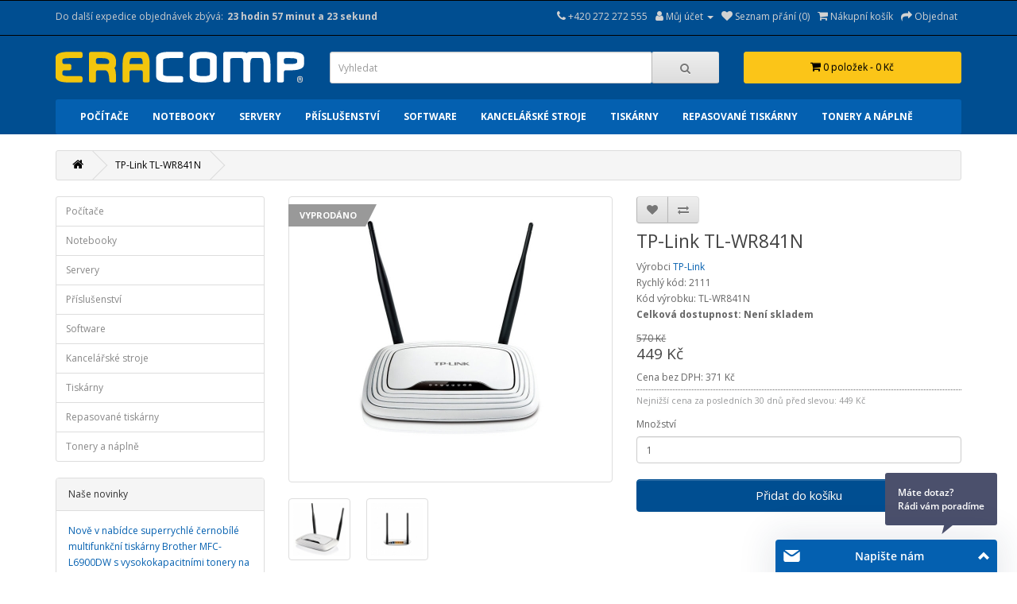

--- FILE ---
content_type: text/html; charset=utf-8
request_url: https://www.eracomp.cz/tp-link-tl-wr841n-2111
body_size: 16516
content:
<!DOCTYPE html><!--[if IE]><![endif]--><!--[if IE 8 ]><html dir="ltr" lang="cs" class="ie8"><![endif]--><!--[if IE 9 ]><html dir="ltr" lang="cs" class="ie9"><![endif]--><!--[if (gt IE 9)|!(IE)]><!--><html dir="ltr" lang="cs"><!--<![endif]--><head prefix="og:http://ogp.me/ns# fb:http://ogp.me/ns/fb# product:http://ogp.me/ns/product#"><meta charset="UTF-8" /><meta name="viewport" content="width=device-width, initial-scale=1"><meta http-equiv="X-UA-Compatible" content="IE=edge"><title>TP-Link TL-WR841N - 2111 | ERACOMP.CZ</title><!-- Mergado Pack Settings --><!-- Heureka.cz/.sk : veryfied by customers widget --><script type='text/javascript'>var mergado_heureka_widget_min_screen_width = 0;var mergado_heureka_show_on_mobile = 0;</script><!-- ./Heureka.cz/.sk : veryfied by customers widget --><!-- ./Mergado Pack Settings --><base href="https://www.eracomp.cz/" /><meta name="description" content="TP-Link TL-WR841N, RJ-45, WiFi 802.11 b/g/n, 300 Mb/s" /><meta name="keywords" content="tp-link tl-wr841n, tl-wr841n, routery" /><script src="catalog/view/javascript/jquery/jquery-2.1.1.min.js" type="text/javascript"></script><link href="catalog/view/javascript/bootstrap/css/bootstrap.min.css?version=1" rel="stylesheet" media="screen" /><script src="catalog/view/javascript/bootstrap/js/bootstrap.min.js" type="text/javascript"></script><link href="catalog/view/javascript/font-awesome/css/font-awesome.min.css" rel="stylesheet" type="text/css" /><link href="//fonts.googleapis.com/css?family=Open+Sans:400,400i,300,700" rel="stylesheet" type="text/css" /><link href="catalog/view/theme/default/stylesheet/stylesheet.css?version=1" rel="stylesheet"><link href="catalog/view/theme/default/stylesheet/consumables.css" rel="stylesheet"><script src="https://widget.packeta.com/v6/www/js/library.js" type="text/javascript"></script><script src="catalog/view/javascript/zasilkovna/shippingExtension.js" type="text/javascript"></script><link href="catalog/view/theme/zasilkovna/zasilkovna.css"><link href="catalog/view/javascript/jquery/magnific/magnific-popup.css" type="text/css" rel="stylesheet" media="screen" /><link href="catalog/view/javascript/jquery/datetimepicker/bootstrap-datetimepicker.min.css" type="text/css" rel="stylesheet" media="screen" /><script src="catalog/view/javascript/jquery/magnific/jquery.magnific-popup.min.js" type="text/javascript"></script><script src="catalog/view/javascript/jquery/datetimepicker/moment/moment.min.js" type="text/javascript"></script><script src="catalog/view/javascript/jquery/datetimepicker/moment/moment-with-locales.min.js" type="text/javascript"></script><script src="catalog/view/javascript/jquery/datetimepicker/bootstrap-datetimepicker.min.js" type="text/javascript"></script><script src="catalog/view/javascript/mergado_marketing_pack.js" type="text/javascript"></script><script src="catalog/view/javascript/gkdAnalytics.js" type="text/javascript"></script><script src="catalog/view/javascript/common.js" type="text/javascript"></script><!-- Twittercard --><meta name="twitter:card" content="product"/><meta name="twitter:title" content="TP-Link TL-WR841N"/><meta name="twitter:domain" content="https://www.eracomp.cz/tp-link-tl-wr841n-2111"/><meta name="twitter:image" content="https://www.eracomp.cz/image/cache/data/TP-Link-TL-WR841N-2-350x350.jpg"/><meta name="twitter:description" content="TP-Link TL-WR841N, RJ-45, WiFi 802.11 b/g/n, 300 Mb/s"/><meta name="twitter:creator" content="@eracompcz"/><meta name="twitter:site" content="@eracompcz"/><!-- Microdata --><script type="application/ld+json">{"@context":"http:\/\/schema.org","@type":"BreadcrumbList","itemListElement":[{"@type":"ListItem","position":1,"item":{"@id":"https:\/\/www.eracomp.cz","name":"ERACOMP.CZ"}},{"@type":"ListItem","position":2,"item":{"@id":"https:\/\/www.eracomp.cz\/tp-link-tl-wr841n-2111","name":"TP-Link TL-WR841N"}}]}</script><script type="application/ld+json">{"@context":"http:\/\/schema.org","@type":"Product","url":"https:\/\/www.eracomp.cz\/tp-link-tl-wr841n-2111","name":"TP-Link TL-WR841N - 2111","category":"TP-Link TL-WR841N","image":"https:\/\/www.eracomp.cz\/image\/cache\/data\/TP-Link-TL-WR841N-2-350x350.jpg","model":"TL-WR841N","gtin":"6935364051242","gtin8":"6935364051242","description":"TP-Link TL-WR841N, RJ-45, WiFi 802.11 b\/g\/n, 300 Mb\/s","manufacturer":"TP-Link","brand":"TP-Link","offers":{"name":"TP-Link TL-WR841N - 2111","url":"https:\/\/www.eracomp.cz\/tp-link-tl-wr841n-2111","category":"TP-Link TL-WR841N","price":449,"priceCurrency":"CZK","itemCondition":"http:\/\/schema.org\/NewCondition","seller":{"@type":"Organization","name":"ERACOMP.CZ"},"priceValidUntil":"2027-01-22","availability":"SoldOut"}}</script><!-- gkdAnalytics --><script async src="https://www.googletagmanager.com/gtag/js?id=GTM-TGQDMTZ"></script><script>
window.dataLayer = window.dataLayer || [];
function gtag(){dataLayer.push(arguments);}
gtag('js', new Date());
gtag('config', 'GTM-TGQDMTZ',{'debug_mode':true});
gtag('event', 'item_view', {"currency":"CZK","items":[{"item_id":"2111","item_name":"TP-Link TL-WR841N","quantity":1,"item_category":"P\u0159\u00edslu\u0161enstv\u00ed","item_brand":"TP-Link","price":570}]});
</script><link href="https://www.eracomp.cz/tp-link-tl-wr841n-2111" rel="canonical" /><link href="https://www.eracomp.cz/image/catalog/ERACOMP-ico.png" rel="icon" /><!-- Global site tag (gtag.js) - Google Analytics --><script async src="https://www.googletagmanager.com/gtag/js?id=UA-146271290-1"></script><script>
window.dataLayer = window.dataLayer || [];
function gtag(){dataLayer.push(arguments);}
gtag('js', new Date());

gtag('config', 'UA-146271290-1');
gtag('config', 'AW-766299446');
</script><!-- Foxentry start --><script type="text/javascript" async>
var Foxentry;
(function () {
var e = document.querySelector("script"), s = document.createElement('script');
s.setAttribute('type', 'text/javascript');
s.setAttribute('async', 'true');
s.setAttribute('src', 'https://cdn.foxentry.cz/lib');
e.parentNode.appendChild(s);
s.onload = function(){ Foxentry = new FoxentryBase('AJShw6VOgN'); }
})();
</script><!-- Foxentry end --><script type="text/javascript">
/* <![CDATA[ */
var seznam_retargeting_id = 100434;
/* ]]> */
</script><script type="text/javascript" src="//c.imedia.cz/js/retargeting.js"></script><!--Foxydesk start--><script>(function(d,t,u,s,e){e=d.getElementsByTagName(t)[0];s=d.createElement(t);s.src=u;s.async=1;e.parentNode.insertBefore(s,e);})(document,'script','//foxydesk.eracomp.cz/php/app.php?widget-init.js');</script><!--Foxydesk end--><script type="text/javascript">(function(){var hstc=document.createElement('script'); hstc.src='https://log.hitsteps.com/track.php?code=5ffda277726f7e3296bc27c4e70e4ba1';hstc.async=true;var htssc = document.getElementsByTagName('script')[0];htssc.parentNode.insertBefore(hstc, htssc);})();
</script><script>
$(document).ready(function () {
var casExpedice = [15,00,01];
var CasomiraExpediceDiv = document.getElementById('CasomiraExpedice');
var CasomiraExpediceDetailDiv = document.getElementById('CasomiraExpediceDetail');
var CasomiraExpedice = startOdpocet();
var CasomiraExpediceDetail = startOdpocet();
function startOdpocet(){
var enddate = calculateEndDate();
return setInterval(function(){tickTock(calculateStartDate(),enddate)}, 1000);
}
function calculateStartDate(){
return new Date();
}
function calculateEndDate(){
var enddate = new Date();
enddate.setHours(casExpedice[0]);
enddate.setMinutes(casExpedice[1]);
enddate.setSeconds(casExpedice[2]);
return enddate;
}
function tickTock(startdate, enddate){
var diff = enddate.getTime() - startdate.getTime(); 
d = diff >= 0 ? diff : diff + 24*3600*1000;
var h = Math.floor(d / 3600 / 1000);
var m = Math.floor(d / 60 / 1000) - 60*h; 
var s = Math.floor(d / 1000) - 3600*h - 60*m; 
zobrazOdpocet(h,m,s);
}
function zobrazOdpocet(h,m,s){
var t = h+' hodin '+m+' minut '+'a '+s+' sekund';
var t2 = h+' hodin '+m+' minut ';

CasomiraExpediceDiv.innerText = t;
//CasomiraExpediceDetailDiv.innerText = tt;
}
});
</script><!-- Mergado Pack Header --><!-- FB Pixel --><script>!function(f,b,e,v,n,t,s){if(f.fbq)return;n=f.fbq=function(){n.callMethod?n.callMethod.apply(n,arguments):n.queue.push(arguments)};if(!f._fbq)f._fbq=n;n.push=n;n.loaded=!0;n.version='2.0';n.queue=[];t=b.createElement(e);t.async=!0;t.src=v;s=b.getElementsByTagName(e)[0];s.parentNode.insertBefore(t,s)}(window, document,'script','https://connect.facebook.net/en_US/fbevents.js');fbq('init', '617857056145127');fbq('track', 'PageView');</script><noscript><img height="1" width="1" style="display:none"src="https://www.facebook.com/tr?id=617857056145127&ev=PageView&noscript=1" /></noscript><!-- ./FB Pixel --><!-- Google Ads Conversion & Remarketing --><!-- Global site tag (gtag.js) - Google Ads: AW-766299446 --><script async src="https://www.googletagmanager.com/gtag/js?id=AW-766299446"></script><script>window.dataLayer = window.dataLayer || [];function gtag(){dataLayer.push(arguments);}gtag('js', new Date());gtag('config', 'AW-766299446');gtag('config', 'AW-766299446');</script><!-- ./Google Ads Conversion & Remarketing --><!-- ./Mergado Pack Header --><!-- Labels start--><link href="catalog/view/theme/default/stylesheet/labels.css" rel="stylesheet"><style type="text/css">
.product-label-new:after{  
border-color: #1b95e0 ;
}
.product-label-bestseller:after{
border-color: #e36397 ;
}
.product-label-sale:after{
border-color: #f14a46 ;
}
.product-label-sold:after{
border-color: #999 ;
}
.product-label-last:after{
border-color: #ff6600 ;
}
</style><!-- Labels end--> 

<!--xml--><link href="catalog/view/theme/default/stylesheet/accessories.css" rel="stylesheet"><link href="index.php?route=extension/accesorycss" rel="stylesheet"/><!--xml--><style id="vie-theme-editor-style">.owl-carousel {
background-color: transparent;
}
.owl-controls.clickable {
height: 0;
}
header {
margin-bottom: 0;
}
#menu.navbar {
margin-bottom: 0;
}
#content {
padding-top: 20px;
min-height: 0;
}
#slideshow0 {
margin: 0;
}
.breadcrumb {
margin-top: 20px;
}
footer h2 {
font-size: 13px;
font-weight: bold;
color: #fff;
}
footer hr {
display: none;
}
#page-wrapper.boxed {
max-width: 1170px;
margin: 0 auto;
}
#vie-promotion-content-container {
margin-top: 30px;
}
.contact-information-list i,
.contact-information-list p {
display: inline-block;
}
.contact-information-list li {
padding: 0;
}
.contact-information-list i {
vertical-align: top;
padding-top: 5px;
padding-right: 5px;
}
/* Main */
#page-wrapper {
background-color: rgb(255, 255, 255);
}
/* Headings */
/* Top Bar */
#top .nav .open > a {
background-color: transparent;
}
#top {
background-color: rgb(0, 78, 145);

border-top: 1px solid rgb(0, 0, 0);
border-bottom: 1px solid rgb(0, 0, 0);
color: rgb(255, 255, 255);
}
#top .btn-link, #top-links li, #top-links a {
color: rgb(210, 210, 210);
text-shadow: none;
}
#top .btn-link:hover, #top-links a:hover {
color: rgb(251, 197, 24);
text-shadow: none;
}
#top .dropdown-menu {
background-color: rgb(0, 78, 145);
}
#top .dropdown-menu .btn-link,
#top-links .dropdown-menu a,
#top .dropdown-menu li > a {
color: rgb(255, 255, 255);
}
#top #currency .currency-select:hover,
#top-links .dropdown-menu a:hover,
#top .dropdown-menu li > a:hover {
background-color: rgb(251, 197, 24);
background-image: none;
color: rgb(0, 0, 0);
}
/* Header */
header {
background-color: rgb(0, 78, 145);

}
/* Search */
#search .input-group-btn button {
}
#search .input-group-btn button:hover {
}
/* Cart */
#cart > .btn {
background-color: rgb(251, 197, 24);
background-image: none;
box-shadow: none;
border: 1px solid rgb(251, 197, 24);
color: rgb(0, 0, 0);
}
/* Main Navigation */
#menu {
background-color: rgb(4, 96, 176);
background-image: none;
border: 1px solid transparent;
border-radius: 3px;

}
#menu {   
font-weight: 700;

text-transform: uppercase;

}
#menu .nav > li > a {
color: rgb(255, 255, 255);
text-shadow: none;
padding-top: 11px;
padding-bottom: 11px;
}
#menu .nav > li > a:hover {
color: rgb(0, 0, 0);
background-color: rgb(251, 197, 24);
}
/* Navigation Submenus */
#menu .dropdown .dropdown-menu {
background-color: rgb(4, 96, 176);
}
#menu .dropdown-inner li a {
color: rgb(255, 255, 255);

}
#menu .dropdown-inner li a:hover {
color: rgb(0, 0, 0);
background-color: rgb(251, 197, 24);
background-image: none;
}
#menu .see-all {
color: rgb(222, 222, 222);
}
#menu .see-all:hover, #menu .see-all:focus {
background-image: none;
background-color: rgb(61, 61, 61);
}
#menu .dropdown-inner li a,
#menu .see-all {
font-weight: 400;

}
/* Product Listing */
.product-thumb {
border-color: rgb(221, 221, 221);
}
.product-thumb h4 a {
color: rgb(4, 96, 176);
font-size: 14px;
font-weight: inherit;


}
.product-thumb h4 a:hover {
color: rgb(0, 0, 0);
}
.product-thumb .price,
.product-thumb .price-new,
.product-thumb .price-old,
.product-thumb .price-tax {
font-family: inherit;
font-size: 14px;
font-weight: 700;


}
.product-thumb .price {
color: rgb(0, 51, 95);
}
.product-thumb .button-group button[onclick^="cart"] {
color: rgb(111, 110, 110);
font-size: 12px;
font-weight: 700;


}
.product-thumb .button-group button[onclick^="compare"] {
background-color: transparent;
}
.product-thumb .button-group button[onclick^="wishlist"] {
color: rgb(132, 132, 132);
}
.product-thumb .button-group button + button {
border-left-color: rgb(221, 221, 221);
border-right-color: rgb(221, 221, 221);
}
/* Footer */
footer {
background-color: rgb(0, 78, 145);


}

/* Bottom */
#bottom {
padding: 17px 0;
}
#bottom .payment-methods ul {
list-style: none;
margin-bottom: 0;
text-align: right;
}
#bottom .payment-methods li {
display: inline-block;
width: 50px;
background-color: #fff;
border-radius: 2px;
text-align: center;
padding: 0px 5px;  
}
#bottom {
background-color: transparent;


color: rgb(0, 0, 0);
}

#bottom a {
color: transparent;
}
/* Form Elements */
.form-control {
color: rgb(92, 92, 92);
background-color: rgb(255, 255, 255);
}
.form-control:hover {
color: rgb(0, 0, 0);
background-color: rgb(255, 255, 255);
}
.form-control:focus {
color: rgb(0, 0, 0);
background-color: rgb(255, 255, 255);
box-shadow: none;
-webkit-box-shadow: none;
}
.btn-primary {
background-image: none;
background-color: rgb(0, 78, 145);
color: rgb(255, 255, 255);
border-color: rgb(0, 78, 145);
}
.btn-primary:hover {
background-image: none;
background-color: rgb(251, 197, 24);
color: rgb(0, 0, 0);
border-color: rgb(251, 197, 24);
}
/* BREADCRUMB */
.breadcrumb {
border-radius: 3px;
}
.breadcrumb > li {
text-shadow: none;
}
.breadcrumb a {
color: rgb(0, 0, 0);
}
.breadcrumb a:hover {
color: rgb(44, 65, 175);
}
/* PAGINATION */
.pagination {
border-radius: 3px;
}
.pagination>li:first-child>a, .pagination>li:first-child>span {
border-bottom-left-radius: 3px;
border-top-left-radius: 3px;
}
.pagination>li:last-child>a, .pagination>li:last-child>span {
border-bottom-right-radius: 3px;
border-top-right-radius: 3px;
}
/* LIST */
.list-group-item:first-child {
border-top-right-radius: 3px;
border-top-left-radius: 3px;
}
.list-group-item:last-child {
border-bottom-right-radius: 3px;
border-bottom-left-radius: 3px;
}
/* Information Module */
.sidebar .nav-tabs {
border-bottom: none;
}
.sidebar .nav-tabs > li > a {
margin-right: 0;
border-radius: 0;
}
/* Product Page */
body[class*="product-product"] .nav-tabs > li > a {
color: rgb(0, 0, 0);
background-color: rgb(245, 245, 245);
}
body[class*="product-product"] .nav-tabs {
border-bottom-color: rgb(229, 229, 229);
}
body[class*="product-product"] .tab-content {
padding: 11px;
color: rgb(69, 69, 69);
background-color: rgb(255, 255, 255);
}
</style><style>#content {
padding-top: 0px;
min-height: 0;
}
#vie-promotion-content-container {
margin-top: 0px;
}
h2 {
margin-top: -1px;
}
#search .input-lg {
border-radius: 3px;
}
#search .input-group-btn button {
border-radius: 3px; 
}
#cart > .btn {
border-radius: 3px;  
}
@media (min-width:992px){
.container{width:870px}
}
@media (min-width:1200px){
.container{width:1170px}
}</style><link href="catalog/view/javascript/live_search/live_search.css" rel="stylesheet" type="text/css"><script src="catalog/view/javascript/live_search/live_search.js"></script><script type="text/javascript"><!--
$(document).ready(function() {
var options = {"text_view_all_results":"             Zobrazit v\u0161echny v\u00fdsledky             ","text_empty":"\u017d\u00e1dn\u00fd v\u00fdrobek neodpov\u00edd\u00e1 po\u017eadovan\u00fdm krit\u00e9ri\u00edm!","module_live_search_show_image":"1","module_live_search_show_price":"1","module_live_search_show_description":"1","module_live_search_min_length":"1","module_live_search_show_add_button":"1"};
LiveSearchJs.init(options); 
});
//--></script></head><body><div id="page-wrapper" class="full_width"><!-- Mergado Pack Body --><!-- ./Mergado Pack Body --><header><nav id="top"><div class="container"><div class="casomiraexpedicepopisek">Do další expedice objednávek zbývá: </div><div id="CasomiraExpedice"></div><!--<div class="casomiraexpedicepopisek">Levné, špičkové a profesionálně repasované počítače pro vaši firmu i domácnost</div><!--<div class="pull-left"><form action="https://www.eracomp.cz/index.php?route=common/currency/currency" method="post" enctype="multipart/form-data" id="form-currency"><div class="btn-group"><button class="btn btn-link dropdown-toggle" data-toggle="dropdown">       <strong> Kč</strong>                                            <span class="hidden-xs hidden-sm hidden-md">Měna</span>&nbsp;<i class="fa fa-caret-down"></i></button><ul class="dropdown-menu"><li><button class="currency-select btn btn-link btn-block" type="button" name="CZK"> Kč Česká koruna</button></li><li><button class="currency-select btn btn-link btn-block" type="button" name="EUR"> € Euro</button></li><li><button class="currency-select btn btn-link btn-block" type="button" name="GBP">£ Pound Sterling</button></li><li><button class="currency-select btn btn-link btn-block" type="button" name="USD">$ US Dollar</button></li></ul></div><input type="hidden" name="code" value="" /><input type="hidden" name="redirect" value="https://www.eracomp.cz/tp-link-tl-wr841n-2111" /></form></div>
--><div id="top-links" class="nav pull-right"><ul class="list-inline"><li><a href="https://www.eracomp.cz/kontakt"><i class="fa fa-phone"></i> <span class="hidden-xs hidden-sm hidden-md">+420 272 272 555</span></a></li><li class="dropdown"><a href="https://www.eracomp.cz/muj-ucet" title="Můj účet" class="dropdown-toggle" data-toggle="dropdown"><i class="fa fa-user"></i> <span class="hidden-xs hidden-sm hidden-md">Můj účet</span> <span class="caret"></span></a><ul class="dropdown-menu dropdown-menu-right"><li><a href="https://www.eracomp.cz/registrace">Zaregistrovat se</a></li><li><a href="https://www.eracomp.cz/prihlaseni">Přihlásit se</a></li></ul></li><li><a href="https://www.eracomp.cz/nakupni-seznam" id="wishlist-total" title="Seznam přání (0)"><i class="fa fa-heart"></i> <span class="hidden-xs hidden-sm hidden-md">Seznam přání (0)</span></a></li><li><a href="https://www.eracomp.cz/kosik" title="Nákupní košík"><i class="fa fa-shopping-cart"></i> <span class="hidden-xs hidden-sm hidden-md">Nákupní košík</span></a></li><li><a href="https://www.eracomp.cz/objednat" title="Objednat"><i class="fa fa-share"></i> <span class="hidden-xs hidden-sm hidden-md">Objednat</span></a></li></ul></div></div></nav><div class="container"><div class="row"><div class="col-sm-4"><div id="logo"><a href="https://www.eracomp.cz"><img src="https://www.eracomp.cz/image/catalog/logo.png" title="ERACOMP.CZ" alt="ERACOMP.CZ" class="img-responsive" /></a></div></div><div class="col-sm-5"><div id="search" class="input-group"><input type="text" name="search" value="" placeholder="Vyhledat" class="form-control input-lg" /><span class="input-group-btn"><button type="button" class="btn btn-default btn-lg"><i class="fa fa-search"></i></button></span></div><script type="text/javascript"><!--
$(document).ready(function() { $('#search input[name=\'search\']').parent().find('button').off('click'); $('#search input[name=\'search\']').parent().find('button').on('click', function() { var url = 'https://www.eracomp.cz/hledej/%search%'; var value = $('header #search input[name=\'search\']').val(); if (value) {url = url.replace('%search%', encodeURIComponent(encodeURIComponent(encodeURIComponent(value))));} else {url = 'https://www.eracomp.cz/hledej';} location = url; });});
--></script></div><div class="col-sm-3-cart"><div id="cart" class="btn-group btn-block"><button type="button" data-toggle="dropdown" data-loading-text="Načítám..." class="btn btn-inverse btn-block btn-lg dropdown-toggle"><i class="fa fa-shopping-cart"></i> <span id="cart-total">0 položek - 0 Kč</span></button><ul class="dropdown-menu pull-right"><li><p class="text-center">Váš nákupní košík je prázdný!</p></li></ul></div></div></div></div><div class="container"><nav id="menu" class="navbar"><div class="navbar-header"><span id="category" class="visible-xs">Kategorie</span><button type="button" class="btn btn-navbar navbar-toggle" data-toggle="collapse" data-target=".navbar-ex1-collapse"><i class="fa fa-bars"></i></button></div><div class="collapse navbar-collapse navbar-ex1-collapse"><ul class="nav navbar-nav"><li class="dropdown"><a href="https://www.eracomp.cz/pocitace" class="dropdown-toggle" data-toggle="dropdown">Počítače</a><div class="dropdown-menu"><div class="dropdown-inner">               <ul class="list-unstyled">

	                		<li><a href="https://www.eracomp.cz/pocitace/levne-pocitace">Levné počítače</a></li>
				

	                		<li><a href="https://www.eracomp.cz/pocitace/kancelarske-pocitace">Kancelářské počítače</a></li>
				

	                		<li><a href="https://www.eracomp.cz/pocitace/zanovni-pocitace">Zánovní počítače</a></li>
				

	                		<li><a href="https://www.eracomp.cz/pocitace/predvadeci-pocitace">Předváděcí počítače</a></li>
				

	                		<li><a href="https://www.eracomp.cz/pocitace/pracovni-stanice">Pracovní stanice</a></li>
				

	                		<li><a href="https://www.eracomp.cz/pocitace/herni-pocitace">Herní počítače</a></li>
				

	                		<li><a href="https://www.eracomp.cz/pocitace/all-in-one-aio">All-In-One (AIO)</a></li>
				

	                		<li><a href="https://www.eracomp.cz/pocitace/mini-pocitace">Mini počítače</a></li>
				

	                		<li><a href="https://www.eracomp.cz/pocitace/pc-sestavy">PC sestavy</a></li>
				

	                		<li><a href="https://www.eracomp.cz/pocitace/kategorie-a">Kategorie A</a></li>
				

	                		<li><a href="https://www.eracomp.cz/pocitace/kategorie-b">Kategorie B</a></li>
				

	                		<li><a href="https://www.eracomp.cz/pocitace/monitory">Monitory</a>
			<ul>
				                                	<li><a class="gchild" href="https://www.eracomp.cz/pocitace/monitory/dle-velikosti">Dle velikosti</a></li>
	<li><a class="gchild" href="https://www.eracomp.cz/pocitace/monitory/profesionalni-displeje">Profesionální displeje</a></li>
	<li><a class="gchild" href="https://www.eracomp.cz/pocitace/monitory/kategorie-a">Kategorie A</a></li>
	<li><a class="gchild" href="https://www.eracomp.cz/pocitace/monitory/kategorie-b">Kategorie B</a></li>
	<li><a class="gchild" href="https://www.eracomp.cz/pocitace/monitory/kategorie-c">Kategorie C</a></li>
	<li><a class="gchild" href="https://www.eracomp.cz/pocitace/monitory/prislusenstvi">Příslušenství</a></li>
			</ul>
		</li>
				
</ul></div><a href="https://www.eracomp.cz/pocitace" class="see-all">Zobrazit vše Počítače</a> </div></li><li class="dropdown"><a href="https://www.eracomp.cz/notebooky" class="dropdown-toggle" data-toggle="dropdown">Notebooky</a><div class="dropdown-menu"><div class="dropdown-inner">               <ul class="list-unstyled">

	                		<li><a href="https://www.eracomp.cz/notebooky/levne-notebooky">Levné notebooky</a></li>
				

	                		<li><a href="https://www.eracomp.cz/notebooky/zanovni-notebooky">Zánovní notebooky</a></li>
				

	                		<li><a href="https://www.eracomp.cz/notebooky/predvadeci-notebooky">Předváděcí notebooky</a></li>
				

	                		<li><a href="https://www.eracomp.cz/notebooky/business-notebooky">Business notebooky</a></li>
				

	                		<li><a href="https://www.eracomp.cz/notebooky/pracovni-stanice">Pracovní stanice</a></li>
				

	                		<li><a href="https://www.eracomp.cz/notebooky/herni-notebooky">Herní notebooky</a></li>
				

	                		<li><a href="https://www.eracomp.cz/notebooky/male-notebooky">Malé notebooky</a></li>
				

	                		<li><a href="https://www.eracomp.cz/notebooky/ultrabooky">Ultrabooky</a></li>
				

	                		<li><a href="https://www.eracomp.cz/notebooky/tablety">Tablety</a></li>
				

	                		<li><a href="https://www.eracomp.cz/notebooky/kategorie-a">Kategorie A</a></li>
				

	                		<li><a href="https://www.eracomp.cz/notebooky/kategorie-b">Kategorie B</a></li>
				

	                		<li><a href="https://www.eracomp.cz/notebooky/prislusenstvi">Příslušenství</a>
			<ul>
				                                	<li><a class="gchild" href="https://www.eracomp.cz/notebooky/prislusenstvi/napajeci-adaptery">Napájecí adaptéry</a></li>
	<li><a class="gchild" href="https://www.eracomp.cz/notebooky/prislusenstvi/brasny-pro-notebooky">Brašny pro notebooky</a></li>
	<li><a class="gchild" href="https://www.eracomp.cz/notebooky/prislusenstvi/baterie-pro-notebooky">Baterie pro notebooky</a></li>
	<li><a class="gchild" href="https://www.eracomp.cz/notebooky/prislusenstvi/dokovaci-stanice">Dokovací stanice</a></li>
	<li><a class="gchild" href="https://www.eracomp.cz/notebooky/prislusenstvi/webkamery">Webkamery</a></li>
	<li><a class="gchild" href="https://www.eracomp.cz/notebooky/prislusenstvi/cmos-baterie">CMOS baterie</a></li>
			</ul>
		</li>
				
</ul></div><a href="https://www.eracomp.cz/notebooky" class="see-all">Zobrazit vše Notebooky</a> </div></li><li class="dropdown"><a href="https://www.eracomp.cz/servery" class="dropdown-toggle" data-toggle="dropdown">Servery</a><div class="dropdown-menu"><div class="dropdown-inner">               <ul class="list-unstyled">

	                		<li><a href="https://www.eracomp.cz/servery/rack-servery">Rack servery</a></li>
				

	                		<li><a href="https://www.eracomp.cz/servery/tower-servery">Tower servery</a></li>
				

	                		<li><a href="https://www.eracomp.cz/servery/storage-servery">Storage servery</a></li>
				

	                		<li><a href="https://www.eracomp.cz/servery/nas-servery">NAS servery</a></li>
				

	                		<li><a href="https://www.eracomp.cz/servery/monitorovaci-servery">Monitorovací servery</a></li>
				
</ul></div><a href="https://www.eracomp.cz/servery" class="see-all">Zobrazit vše Servery</a> </div></li><li class="dropdown"><a href="https://www.eracomp.cz/prislusenstvi" class="dropdown-toggle" data-toggle="dropdown">Příslušenství</a><div class="dropdown-menu"><div class="dropdown-inner">               <ul class="list-unstyled">

	                		<li><a href="https://www.eracomp.cz/prislusenstvi/komponenty">Komponenty</a>
			<ul>
				                                	<li><a class="gchild" href="https://www.eracomp.cz/prislusenstvi/komponenty/procesory">Procesory</a></li>
	<li><a class="gchild" href="https://www.eracomp.cz/prislusenstvi/komponenty/operacni-pameti">Operační paměti</a></li>
	<li><a class="gchild" href="https://www.eracomp.cz/prislusenstvi/komponenty/pevne-disky">Pevné disky</a></li>
	<li><a class="gchild" href="https://www.eracomp.cz/prislusenstvi/komponenty/graficke-karty">Grafické karty</a></li>
	<li><a class="gchild" href="https://www.eracomp.cz/prislusenstvi/komponenty/lan-adaptery">LAN adaptéry</a></li>
	<li><a class="gchild" href="https://www.eracomp.cz/prislusenstvi/komponenty/wifi-adaptery">WiFi adaptéry</a></li>
	<li><a class="gchild" href="https://www.eracomp.cz/prislusenstvi/komponenty/usb-extendery">USB extendery</a></li>
			</ul>
		</li>
				

	                		<li><a href="https://www.eracomp.cz/prislusenstvi/ip-kamery">IP kamery</a></li>
				

	                		<li><a href="https://www.eracomp.cz/prislusenstvi/webkamery">Webkamery</a></li>
				

	                		<li><a href="https://www.eracomp.cz/prislusenstvi/dokovaci-stanice">Dokovací stanice</a></li>
				

	                		<li><a href="https://www.eracomp.cz/prislusenstvi/kabely">Kabely</a>
			<ul>
				                                	<li><a class="gchild" href="https://www.eracomp.cz/prislusenstvi/kabely/napajeci-kabely">Napájecí kabely</a></li>
	<li><a class="gchild" href="https://www.eracomp.cz/prislusenstvi/kabely/sata-kabely">SATA kabely</a></li>
	<li><a class="gchild" href="https://www.eracomp.cz/prislusenstvi/kabely/utp-kabely">UTP kabely</a></li>
	<li><a class="gchild" href="https://www.eracomp.cz/prislusenstvi/kabely/dvi-kabely">DVI kabely</a></li>
	<li><a class="gchild" href="https://www.eracomp.cz/prislusenstvi/kabely/vga-kabely">VGA kabely</a></li>
	<li><a class="gchild" href="https://www.eracomp.cz/prislusenstvi/kabely/hdmi-kabely">HDMI kabely</a></li>
	<li><a class="gchild" href="https://www.eracomp.cz/prislusenstvi/kabely/displayport-kabely">DisplayPort kabely</a></li>
	<li><a class="gchild" href="https://www.eracomp.cz/prislusenstvi/kabely/usb-kabely">USB kabely</a></li>
			</ul>
		</li>
				

	                		<li><a href="https://www.eracomp.cz/prislusenstvi/redukce">Redukce</a></li>
				

	                		<li><a href="https://www.eracomp.cz/prislusenstvi/klavesnice-a-mysi">Klávesnice a myši</a>
			<ul>
				                                	<li><a class="gchild" href="https://www.eracomp.cz/prislusenstvi/klavesnice-a-mysi/mysi">Myši</a></li>
	<li><a class="gchild" href="https://www.eracomp.cz/prislusenstvi/klavesnice-a-mysi/klavesnice">Klávesnice</a></li>
	<li><a class="gchild" href="https://www.eracomp.cz/prislusenstvi/klavesnice-a-mysi/bezdratove-sady">Bezdrátové sady</a></li>
			</ul>
		</li>
				

	                		<li><a href="https://www.eracomp.cz/prislusenstvi/audio">Audio</a>
			<ul>
				                                	<li><a class="gchild" href="https://www.eracomp.cz/prislusenstvi/audio/sluchatka">Sluchátka</a></li>
	<li><a class="gchild" href="https://www.eracomp.cz/prislusenstvi/audio/reproduktory">Reproduktory</a></li>
	<li><a class="gchild" href="https://www.eracomp.cz/prislusenstvi/audio/nahlavni-soupravy">Náhlavní soupravy</a></li>
			</ul>
		</li>
				

	                		<li><a href="https://www.eracomp.cz/prislusenstvi/napajeci-adaptery">Napájecí adaptéry</a>
			<ul>
				                                	<li><a class="gchild" href="https://www.eracomp.cz/prislusenstvi/napajeci-adaptery/dell">Dell</a></li>
	<li><a class="gchild" href="https://www.eracomp.cz/prislusenstvi/napajeci-adaptery/hp">HP</a></li>
	<li><a class="gchild" href="https://www.eracomp.cz/prislusenstvi/napajeci-adaptery/lenovo">Lenovo</a></li>
	<li><a class="gchild" href="https://www.eracomp.cz/prislusenstvi/napajeci-adaptery/poe-injektory">PoE injektory</a></li>
			</ul>
		</li>
				

	                		<li><a href="https://www.eracomp.cz/prislusenstvi/zalozni-zdroje-ups">Záložní zdroje (UPS)</a>
			<ul>
				                                	<li><a class="gchild" href="https://www.eracomp.cz/prislusenstvi/zalozni-zdroje-ups/nove-ups">Nové UPS</a></li>
	<li><a class="gchild" href="https://www.eracomp.cz/prislusenstvi/zalozni-zdroje-ups/repasovane-ups">Repasované UPS</a></li>
	<li><a class="gchild" href="https://www.eracomp.cz/prislusenstvi/zalozni-zdroje-ups/baterie-akumulatory">Baterie (akumulátory)</a></li>
			</ul>
		</li>
				

	                		<li><a href="https://www.eracomp.cz/prislusenstvi/baterie-pro-notebooky">Baterie pro notebooky</a></li>
				

	                		<li><a href="https://www.eracomp.cz/prislusenstvi/kancelarske-stroje">Kancelářské stroje</a>
			<ul>
				                                	<li><a class="gchild" href="https://www.eracomp.cz/prislusenstvi/kancelarske-stroje/skartovace">Skartovače</a></li>
	<li><a class="gchild" href="https://www.eracomp.cz/prislusenstvi/kancelarske-stroje/vazaci-stroje">Vázací stroje</a></li>
	<li><a class="gchild" href="https://www.eracomp.cz/prislusenstvi/kancelarske-stroje/rezace-papiru">Řezače papíru</a></li>
	<li><a class="gchild" href="https://www.eracomp.cz/prislusenstvi/kancelarske-stroje/laminatory">Laminátory</a></li>
	<li><a class="gchild" href="https://www.eracomp.cz/prislusenstvi/kancelarske-stroje/projektory">Projektory</a></li>
	<li><a class="gchild" href="https://www.eracomp.cz/prislusenstvi/kancelarske-stroje/vizualizery">Vizualizéry</a></li>
	<li><a class="gchild" href="https://www.eracomp.cz/prislusenstvi/kancelarske-stroje/vyrobniky-obalovych-materialu">Výrobníky obalových materiálů</a></li>
			</ul>
		</li>
				

	                		<li><a href="https://www.eracomp.cz/prislusenstvi/kancelarske-potreby">Kancelářské potřeby</a>
			<ul>
				                                	<li><a class="gchild" href="https://www.eracomp.cz/prislusenstvi/kancelarske-potreby/magneticke-tabule">Magnetické tabule</a></li>
	<li><a class="gchild" href="https://www.eracomp.cz/prislusenstvi/kancelarske-potreby/papir">Papír</a></li>
			</ul>
		</li>
				

	                		<li><a href="https://www.eracomp.cz/prislusenstvi/sitove-prvky">Síťové prvky</a>
			<ul>
				                                	<li><a class="gchild" href="https://www.eracomp.cz/prislusenstvi/sitove-prvky/routery">Routery</a></li>
	<li><a class="gchild" href="https://www.eracomp.cz/prislusenstvi/sitove-prvky/switche">Switche</a></li>
	<li><a class="gchild" href="https://www.eracomp.cz/prislusenstvi/sitove-prvky/wifi">WiFi</a></li>
	<li><a class="gchild" href="https://www.eracomp.cz/prislusenstvi/sitove-prvky/opticke-moduly">Optické moduly</a></li>
	<li><a class="gchild" href="https://www.eracomp.cz/prislusenstvi/sitove-prvky/sitove-adaptery">Síťové adaptéry</a></li>
			</ul>
		</li>
				

	                		<li><a href="https://www.eracomp.cz/prislusenstvi/terminaly-a-ctecky">Terminály a čtečky</a></li>
				

	                		<li><a href="https://www.eracomp.cz/prislusenstvi/servisni-vysavace">Servisní vysavače</a></li>
				

	                		<li><a href="https://www.eracomp.cz/prislusenstvi/akumulatory-a-baterie">Akumulátory a baterie</a>
			<ul>
				                                	<li><a class="gchild" href="https://www.eracomp.cz/prislusenstvi/akumulatory-a-baterie/powerbanky">Powerbanky</a></li>
	<li><a class="gchild" href="https://www.eracomp.cz/prislusenstvi/akumulatory-a-baterie/napajeci-stanice">Napájecí stanice</a></li>
	<li><a class="gchild" href="https://www.eracomp.cz/prislusenstvi/akumulatory-a-baterie/akumulatory-pro-osobni-automobily">Akumulátory pro osobní automobily</a></li>
	<li><a class="gchild" href="https://www.eracomp.cz/prislusenstvi/akumulatory-a-baterie/akumulatory-pro-nakladni-automobily">Akumulátory pro nákladní automobily</a></li>
	<li><a class="gchild" href="https://www.eracomp.cz/prislusenstvi/akumulatory-a-baterie/akumulatory-pro-motocykly">Akumulátory pro motocykly</a></li>
	<li><a class="gchild" href="https://www.eracomp.cz/prislusenstvi/akumulatory-a-baterie/akumulatory-pro-zahradni-stroje-a-traktory">Akumulátory pro zahradní stroje a traktory</a></li>
	<li><a class="gchild" href="https://www.eracomp.cz/prislusenstvi/akumulatory-a-baterie/akumulatory-pro-lode">Akumulátory pro lodě</a></li>
	<li><a class="gchild" href="https://www.eracomp.cz/prislusenstvi/akumulatory-a-baterie/akumulatory-pro-karavany-a-obytna-auta">Akumulátory pro karavany a obytná auta</a></li>
			</ul>
		</li>
				

	                		<li><a href="https://www.eracomp.cz/prislusenstvi/cmos-baterie">CMOS baterie</a></li>
				

	                		<li><a href="https://www.eracomp.cz/prislusenstvi/telefony">Telefony</a>
			<ul>
				                                	<li><a class="gchild" href="https://www.eracomp.cz/prislusenstvi/telefony/voip-sip">VoIP (SIP)</a></li>
	<li><a class="gchild" href="https://www.eracomp.cz/prislusenstvi/telefony/isdn">ISDN</a></li>
			</ul>
		</li>
				

	                		<li><a href="https://www.eracomp.cz/prislusenstvi/ostatni">Ostatní</a></li>
				

	                		<li><a href="https://www.eracomp.cz/prislusenstvi/obalove-materialy">Obalové materiály</a>
			<ul>
				                                	<li><a class="gchild" href="https://www.eracomp.cz/prislusenstvi/obalove-materialy/bublinkove-folie">Bublinkové fólie</a></li>
	<li><a class="gchild" href="https://www.eracomp.cz/prislusenstvi/obalove-materialy/bublinkove-obalky">Bublinkové obálky</a></li>
	<li><a class="gchild" href="https://www.eracomp.cz/prislusenstvi/obalove-materialy/strecove-folie">Strečové fólie</a></li>
	<li><a class="gchild" href="https://www.eracomp.cz/prislusenstvi/obalove-materialy/lepici-pasky">Lepicí pásky</a></li>
			</ul>
		</li>
				

	                		<li><a href="https://www.eracomp.cz/prislusenstvi/anti-covid-19">Anti COVID-19</a></li>
				

	                		<li><a href="https://www.eracomp.cz/prislusenstvi/pronajem-pujcovna">Pronájem (půjčovna)</a>
			<ul>
				                                	<li><a class="gchild" href="https://www.eracomp.cz/prislusenstvi/pronajem-pujcovna/projekce">Projekce</a></li>
	<li><a class="gchild" href="https://www.eracomp.cz/prislusenstvi/pronajem-pujcovna/videoprodukce">Videoprodukce</a></li>
	<li><a class="gchild" href="https://www.eracomp.cz/prislusenstvi/pronajem-pujcovna/pocitace">Počítače</a></li>
	<li><a class="gchild" href="https://www.eracomp.cz/prislusenstvi/pronajem-pujcovna/monitory">Monitory</a></li>
	<li><a class="gchild" href="https://www.eracomp.cz/prislusenstvi/pronajem-pujcovna/notebooky">Notebooky</a></li>
	<li><a class="gchild" href="https://www.eracomp.cz/prislusenstvi/pronajem-pujcovna/zalozni-zdroje-ups">Záložní zdroje (UPS)</a></li>
	<li><a class="gchild" href="https://www.eracomp.cz/prislusenstvi/pronajem-pujcovna/tiskarny">Tiskárny</a></li>
	<li><a class="gchild" href="https://www.eracomp.cz/prislusenstvi/pronajem-pujcovna/profesionalni-skenery">Profesionální skenery</a></li>
	<li><a class="gchild" href="https://www.eracomp.cz/prislusenstvi/pronajem-pujcovna/zabava-a-gaming">Zábava a gaming</a></li>
	<li><a class="gchild" href="https://www.eracomp.cz/prislusenstvi/pronajem-pujcovna/audiotechnika">Audiotechnika</a></li>
			</ul>
		</li>
				
</ul></div><a href="https://www.eracomp.cz/prislusenstvi" class="see-all">Zobrazit vše Příslušenství</a> </div></li><li class="dropdown"><a href="https://www.eracomp.cz/software" class="dropdown-toggle" data-toggle="dropdown">Software</a><div class="dropdown-menu"><div class="dropdown-inner">               <ul class="list-unstyled">

	                		<li><a href="https://www.eracomp.cz/software/alfaobd-autodiagnostika">AlfaOBD Autodiagnostika</a></li>
				

	                		<li><a href="https://www.eracomp.cz/software/antiviry-eset">Antiviry Eset</a></li>
				

	                		<li><a href="https://www.eracomp.cz/software/trimble-sketchup">Trimble SketchUp</a></li>
				

	                		<li><a href="https://www.eracomp.cz/software/resolume-vj-software">Resolume VJ Software</a>
			<ul>
				                                	<li><a class="gchild" href="https://www.eracomp.cz/software/resolume-vj-software/resolume-arena">Resolume Arena</a></li>
	<li><a class="gchild" href="https://www.eracomp.cz/software/resolume-vj-software/resolume-avenue">Resolume Avenue</a></li>
	<li><a class="gchild" href="https://www.eracomp.cz/software/resolume-vj-software/resolume-wire">Resolume Wire</a></li>
	<li><a class="gchild" href="https://www.eracomp.cz/software/resolume-vj-software/upgrade">Upgrade</a></li>
	<li><a class="gchild" href="https://www.eracomp.cz/software/resolume-vj-software/usb-dongle">USB Dongle</a></li>
	<li><a class="gchild" href="https://www.eracomp.cz/software/resolume-vj-software/skoleni">Školení</a></li>
	<li><a class="gchild" href="https://www.eracomp.cz/software/resolume-vj-software/pronajem-pujcovna">Pronájem (půjčovna)</a></li>
			</ul>
		</li>
				

	                		<li><a href="https://www.eracomp.cz/software/dmx-music-visualization">DMX Music Visualization</a></li>
				

	                		<li><a href="https://www.eracomp.cz/software/opencart">Opencart</a></li>
				

	                		<li><a href="https://www.eracomp.cz/software/microsoft">Microsoft</a>
			<ul>
				                                	<li><a class="gchild" href="https://www.eracomp.cz/software/microsoft/office">Office</a></li>
	<li><a class="gchild" href="https://www.eracomp.cz/software/microsoft/windows">Windows</a></li>
			</ul>
		</li>
				
</ul></div><a href="https://www.eracomp.cz/software" class="see-all">Zobrazit vše Software</a> </div></li><li class="dropdown"><a href="https://www.eracomp.cz/kancelarske-stroje" class="dropdown-toggle" data-toggle="dropdown">Kancelářské stroje</a><div class="dropdown-menu"><div class="dropdown-inner">               <ul class="list-unstyled">

	                		<li><a href="https://www.eracomp.cz/kancelarske-stroje/skartovace">Skartovače</a></li>
				

	                		<li><a href="https://www.eracomp.cz/kancelarske-stroje/vazaci-stroje">Vázací stroje</a></li>
				

	                		<li><a href="https://www.eracomp.cz/kancelarske-stroje/rezace-papiru">Řezače papíru</a></li>
				

	                		<li><a href="https://www.eracomp.cz/kancelarske-stroje/laminatory">Laminátory</a></li>
				

	                		<li><a href="https://www.eracomp.cz/kancelarske-stroje/projektory">Projektory</a></li>
				

	                		<li><a href="https://www.eracomp.cz/kancelarske-stroje/vizualizery">Vizualizéry</a></li>
				

	                		<li><a href="https://www.eracomp.cz/kancelarske-stroje/vyrobniky-obal-materialu">Výrobníky obal. materiálů</a></li>
				
</ul></div><a href="https://www.eracomp.cz/kancelarske-stroje" class="see-all">Zobrazit vše Kancelářské stroje</a> </div></li><li class="dropdown"><a href="https://www.eracomp.cz/tiskarny" class="dropdown-toggle" data-toggle="dropdown">Tiskárny</a><div class="dropdown-menu"><div class="dropdown-inner">               <ul class="list-unstyled">

	                		<li><a href="https://www.eracomp.cz/tiskarny/nove-tiskarny">Nové tiskárny</a>
			<ul>
				                                	<li><a class="gchild" href="https://www.eracomp.cz/tiskarny/nove-tiskarny/brother">Brother</a></li>
	<li><a class="gchild" href="https://www.eracomp.cz/tiskarny/nove-tiskarny/pantum">Pantum</a></li>
	<li><a class="gchild" href="https://www.eracomp.cz/tiskarny/nove-tiskarny/zebra">Zebra</a></li>
	<li><a class="gchild" href="https://www.eracomp.cz/tiskarny/nove-tiskarny/star-micronics">Star Micronics</a></li>
	<li><a class="gchild" href="https://www.eracomp.cz/tiskarny/nove-tiskarny/konica-minolta">Konica Minolta</a></li>
	<li><a class="gchild" href="https://www.eracomp.cz/tiskarny/nove-tiskarny/epson">EPSON</a></li>
	<li><a class="gchild" href="https://www.eracomp.cz/tiskarny/nove-tiskarny/kyocera">Kyocera</a></li>
	<li><a class="gchild" href="https://www.eracomp.cz/tiskarny/nove-tiskarny/xerox">Xerox</a></li>
	<li><a class="gchild" href="https://www.eracomp.cz/tiskarny/nove-tiskarny/canon">Canon</a></li>
	<li><a class="gchild" href="https://www.eracomp.cz/tiskarny/nove-tiskarny/hewlett-packard">Hewlett Packard</a></li>
			</ul>
		</li>
				

	                		<li><a href="https://www.eracomp.cz/tiskarny/rezaci-plotry">Řezací plotry</a></li>
				

	                		<li><a href="https://www.eracomp.cz/tiskarny/skenery">Skenery</a></li>
				

	                		<li><a href="https://www.eracomp.cz/tiskarny/repasovane-tiskarny">Repasované tiskárny</a></li>
				

	                		<li><a href="https://www.eracomp.cz/tiskarny/repasovane-skenery">Repasované skenery</a></li>
				

	                		<li><a href="https://www.eracomp.cz/tiskarny/servisni-vysavace">Servisní vysavače</a>
			<ul>
				                                	<li><a class="gchild" href="https://www.eracomp.cz/tiskarny/servisni-vysavace/filtry-a-prislusenstvi">Filtry a příslušenství</a></li>
			</ul>
		</li>
				

	                		<li><a href="https://www.eracomp.cz/tiskarny/servisni-prislusenstvi">Servisní příslušenství</a></li>
				
</ul></div><a href="https://www.eracomp.cz/tiskarny" class="see-all">Zobrazit vše Tiskárny</a> </div></li><li class="dropdown"><a href="https://www.eracomp.cz/repasovane-tiskarny" class="dropdown-toggle" data-toggle="dropdown">Repasované tiskárny</a><div class="dropdown-menu"><div class="dropdown-inner">               <ul class="list-unstyled">

	                		<li><a href="https://www.eracomp.cz/repasovane-tiskarny/tiskarny">Tiskárny</a>
			<ul>
				                                	<li><a class="gchild" href="https://www.eracomp.cz/repasovane-tiskarny/tiskarny/cernobile-tiskarny-a4">Černobílé tiskárny A4</a></li>
	<li><a class="gchild" href="https://www.eracomp.cz/repasovane-tiskarny/tiskarny/barevne-tiskarny-a4">Barevné tiskárny A4</a></li>
	<li><a class="gchild" href="https://www.eracomp.cz/repasovane-tiskarny/tiskarny/cernobile-tiskarny-a3">Černobílé tiskárny A3</a></li>
	<li><a class="gchild" href="https://www.eracomp.cz/repasovane-tiskarny/tiskarny/barevne-tiskarny-a3">Barevné tiskárny A3</a></li>
			</ul>
		</li>
				

	                		<li><a href="https://www.eracomp.cz/repasovane-tiskarny/multifunkcni-tiskarny">Multifunkční tiskárny</a>
			<ul>
				                                	<li><a class="gchild" href="https://www.eracomp.cz/repasovane-tiskarny/multifunkcni-tiskarny/cernobile-multifunkce-a4">Černobílé multifunkce A4</a></li>
	<li><a class="gchild" href="https://www.eracomp.cz/repasovane-tiskarny/multifunkcni-tiskarny/barevne-multifunkce-a4">Barevné multifunkce A4</a></li>
	<li><a class="gchild" href="https://www.eracomp.cz/repasovane-tiskarny/multifunkcni-tiskarny/cernobile-multifunkce-a3">Černobílé multifunkce A3</a></li>
	<li><a class="gchild" href="https://www.eracomp.cz/repasovane-tiskarny/multifunkcni-tiskarny/barevne-multifunkce-a3">Barevné multifunkce A3</a></li>
			</ul>
		</li>
				

	                		<li><a href="https://www.eracomp.cz/repasovane-tiskarny/tiskarny-stitku-a-etiket">Tiskárny štítků a etiket</a></li>
				

	                		<li><a href="https://www.eracomp.cz/repasovane-tiskarny/tiskarny-uctenek">Tiskárny účtenek</a></li>
				

	                		<li><a href="https://www.eracomp.cz/repasovane-tiskarny/prislusenstvi">Příslušenství</a></li>
				

	                		<li><a href="https://www.eracomp.cz/repasovane-tiskarny/tiskarny-dle-vyrobce">Tiskárny dle výrobce</a>
			<ul>
				                                	<li><a class="gchild" href="https://www.eracomp.cz/repasovane-tiskarny/tiskarny-dle-vyrobce/brother">Brother</a></li>
	<li><a class="gchild" href="https://www.eracomp.cz/repasovane-tiskarny/tiskarny-dle-vyrobce/canon">Canon</a></li>
	<li><a class="gchild" href="https://www.eracomp.cz/repasovane-tiskarny/tiskarny-dle-vyrobce/develop">Develop</a></li>
	<li><a class="gchild" href="https://www.eracomp.cz/repasovane-tiskarny/tiskarny-dle-vyrobce/hewlett-packard">Hewlett Packard</a></li>
	<li><a class="gchild" href="https://www.eracomp.cz/repasovane-tiskarny/tiskarny-dle-vyrobce/konica-minolta">Konica Minolta</a></li>
	<li><a class="gchild" href="https://www.eracomp.cz/repasovane-tiskarny/tiskarny-dle-vyrobce/kyocera">Kyocera</a></li>
	<li><a class="gchild" href="https://www.eracomp.cz/repasovane-tiskarny/tiskarny-dle-vyrobce/oki">OKI</a></li>
	<li><a class="gchild" href="https://www.eracomp.cz/repasovane-tiskarny/tiskarny-dle-vyrobce/ricoh">Ricoh</a></li>
	<li><a class="gchild" href="https://www.eracomp.cz/repasovane-tiskarny/tiskarny-dle-vyrobce/samsung">Samsung</a></li>
	<li><a class="gchild" href="https://www.eracomp.cz/repasovane-tiskarny/tiskarny-dle-vyrobce/xerox">Xerox</a></li>
	<li><a class="gchild" href="https://www.eracomp.cz/repasovane-tiskarny/tiskarny-dle-vyrobce/zebra">Zebra</a></li>
			</ul>
		</li>
				
</ul></div><a href="https://www.eracomp.cz/repasovane-tiskarny" class="see-all">Zobrazit vše Repasované tiskárny</a> </div></li><li class="dropdown"><a href="https://www.eracomp.cz/tonery-a-naplne" class="dropdown-toggle" data-toggle="dropdown">Tonery a náplně</a><div class="dropdown-menu"><div class="dropdown-inner">               <ul class="list-unstyled">

	                		<li><a href="https://www.eracomp.cz/tonery-a-naplne/hewlett-packard">Hewlett Packard</a></li>
				

	                		<li><a href="https://www.eracomp.cz/tonery-a-naplne/canon">Canon</a></li>
				

	                		<li><a href="https://www.eracomp.cz/tonery-a-naplne/konica-minolta">Konica Minolta</a></li>
				

	                		<li><a href="https://www.eracomp.cz/tonery-a-naplne/samsung">Samsung</a></li>
				

	                		<li><a href="https://www.eracomp.cz/tonery-a-naplne/pantum">Pantum</a></li>
				

	                		<li><a href="https://www.eracomp.cz/tonery-a-naplne/xerox">Xerox</a></li>
				

	                		<li><a href="https://www.eracomp.cz/tonery-a-naplne/sharp">Sharp</a></li>
				

	                		<li><a href="https://www.eracomp.cz/tonery-a-naplne/toshiba">Toshiba</a></li>
				

	                		<li><a href="https://www.eracomp.cz/tonery-a-naplne/oki">OKI</a></li>
				

	                		<li><a href="https://www.eracomp.cz/tonery-a-naplne/brother">Brother</a></li>
				

	                		<li><a href="https://www.eracomp.cz/tonery-a-naplne/kyocera">Kyocera</a></li>
				

	                		<li><a href="https://www.eracomp.cz/tonery-a-naplne/ricoh">Ricoh</a></li>
				

	                		<li><a href="https://www.eracomp.cz/tonery-a-naplne/lexmark">Lexmark</a></li>
				

	                		<li><a href="https://www.eracomp.cz/tonery-a-naplne/develop">Develop</a></li>
				

	                		<li><a href="https://www.eracomp.cz/tonery-a-naplne/epson">Epson</a></li>
				
</ul></div><a href="https://www.eracomp.cz/tonery-a-naplne" class="see-all">Zobrazit vše Tonery a náplně</a> </div></li></ul></div></nav></div></header><div id="product-product" class="container"><ul class="breadcrumb"><li><a href="https://www.eracomp.cz"><i class="fa fa-home"></i></a></li><li><a href="https://www.eracomp.cz/tp-link-tl-wr841n-2111">TP-Link TL-WR841N</a></li></ul><div class="row"><aside id="column-left" class="col-sm-3 hidden-xs"><div class="list-group"><a href="https://www.eracomp.cz/pocitace" class="list-group-item">Počítače</a><a href="https://www.eracomp.cz/notebooky" class="list-group-item">Notebooky</a><a href="https://www.eracomp.cz/servery" class="list-group-item">Servery</a><a href="https://www.eracomp.cz/prislusenstvi" class="list-group-item">Příslušenství</a><a href="https://www.eracomp.cz/software" class="list-group-item">Software</a><a href="https://www.eracomp.cz/kancelarske-stroje" class="list-group-item">Kancelářské stroje</a><a href="https://www.eracomp.cz/tiskarny" class="list-group-item">Tiskárny</a><a href="https://www.eracomp.cz/repasovane-tiskarny" class="list-group-item">Repasované tiskárny</a><a href="https://www.eracomp.cz/tonery-a-naplne" class="list-group-item">Tonery a náplně</a></div><div class="panel panel-default"><div class="panel-heading">Naše novinky</div><div class="panel-body">
	<div style="margin-bottom:10px; padding-bottom: 5px; border-bottom:1px solid #eee;"><a href="https://www.eracomp.cz/hledej/6900">Nově v nabídce superrychlé černobílé multifunkční tiskárny Brother MFC-L6900DW s vysokokapacitními tonery na 12000 stran!</a><span style="float:right;">13/02/2024</span><br /></div>
	<div style="margin-bottom:10px; padding-bottom: 5px; border-bottom:1px solid #eee;"><a href="https://www.eracomp.cz/hledej/C3351">Naskladněny další oblíbené repasované multifunkční tiskárny Konica Minolta Bizhub C3351 s extrémně levným provozem a v mnoha konfiguracích dle Vašeho přání!  </a><span style="float:right;">25/01/2024</span><br /></div>
	<div style="margin-bottom:10px; padding-bottom: 5px; border-bottom:1px solid #eee;"><a href="https://www.eracomp.cz/brother-mfc-l9570cdw-laserova-barevna-multifunkcni-tiskarna-4848">Naskladněny skvělé a díky velikému 7" displeji velmi komfortní repasované tiskárny Brother MFC-L9570CDW s kapacitou tonerů 9000 stran!</a><span style="float:right;">20/01/2024</span><br /></div>
	<div style="margin-bottom:10px; padding-bottom: 5px; border-bottom:1px solid #eee;"><a href="https://www.eracomp.cz/index.php?route=extension/news/news&amp;news_id=18">Naplňte si toner sami a ušetřete! Nabídku kompatibilních tonerů pro tiskárny Pantum rozšiřujeme o doplňovací sadu toneru a nekonečným čipem.</a><span style="float:right;">21/12/2022</span><br /></div>
	<div style="margin-bottom:10px; padding-bottom: 5px; border-bottom:1px solid #eee;"><a href="https://www.eracomp.cz/hledej/kompatibilní toner pantum">Naši nabídku aktualizujeme o levné kompatibilní tonery pro tiskárny Pantum. K dispozici ve vysoké kvalitě a všech variantách plnění.</a><span style="float:right;">21/12/2022</span><br /></div></div></div></aside><div id="content" class="col-sm-9"><div class="row">                         <div class="col-sm-6"> 
<!-- Labels start--><div class="product-label product-page-labels"><div class="product-label-sold"><span>Vyprodáno </div></div><!-- Labels end--><ul class="thumbnails"><li><a class="thumbnail" href="https://www.eracomp.cz/image/cache/data/TP-Link-TL-WR841N-2-700x700.jpg" title="TP-Link TL-WR841N"><img src="https://www.eracomp.cz/image/cache/data/TP-Link-TL-WR841N-2-350x350.jpg" title="TP-Link TL-WR841N" alt="TP-Link TL-WR841N" /></a></li><li class="image-additional"><a class="thumbnail" href="https://www.eracomp.cz/image/cache/data/TL-WR841N-c6cfe0e0-1-700x700.jpg" title="TP-Link TL-WR841N"> <img src="https://www.eracomp.cz/image/cache/data/TL-WR841N-c6cfe0e0-1-74x74.jpg" title="TP-Link TL-WR841N" alt="TP-Link TL-WR841N" /></a></li><li class="image-additional"><a class="thumbnail" href="https://www.eracomp.cz/image/cache/data/TL-WR841N-edb24578-2-700x700.jpg" title="TP-Link TL-WR841N"> <img src="https://www.eracomp.cz/image/cache/data/TL-WR841N-edb24578-2-74x74.jpg" title="TP-Link TL-WR841N" alt="TP-Link TL-WR841N" /></a></li></ul></div><div class="col-sm-6"><div class="btn-group"><button type="button" data-toggle="tooltip" class="btn btn-default" title="Přidat do seznamu přání" onclick="wishlist.add('2111');"><i class="fa fa-heart"></i></button><button type="button" data-toggle="tooltip" class="btn btn-default" title="Porovnat tento produkt" onclick="compare.add('2111');"><i class="fa fa-exchange"></i></button></div><h1>TP-Link TL-WR841N</h1><ul class="list-unstyled"><li>Výrobci <a href="https://www.eracomp.cz/tp-link">TP-Link</a></li><li>Rychlý kód: 2111</li><li>Kód výrobku: TL-WR841N</li><li><strong>Celková dostupnost: Není skladem</strong></li><!--
<div class="popisek-dostupnost">
	<li>Na prodejně: 0</li>
	<li>Hlavní sklad: 0</li>
	<li>Sklad dodavatele: 0</li></div>
--></ul><ul class="list-unstyled"><li><span style="text-decoration: line-through;">570 Kč</span></li><li><h2>449 Kč</h2></li><li>Cena bez DPH: 371 Kč</li><hr class="discount30"><li class="discount30">Nejnižší cena za posledních 30 dnů před slevou: 449 Kč</li><li></li></ul><div id="product">                         <div class="form-group"><label class="control-label" for="input-quantity">Množství</label><input type="text" name="quantity" value="1" size="2" id="input-quantity" class="form-control" /><input type="hidden" name="product_id" value="2111" /><!--<div class="casomiraexpedicepopisekdetail">Do další expedice objednávek zbývá: </div><div id="CasomiraExpediceDetail"></div>--><br /><button type="button" id="button-cart" data-loading-text="Načítám..." class="btn btn-primary btn-lg btn-block">Přidat do košíku</button></div></div></div></div><div class="row"><div class="col-sm-12"><!--13-3-2019 accessory start--><!--13-3-2019 accessory end--><ul class="nav nav-tabs"><li class="active"><a href="#tab-description" data-toggle="tab">Popis</a></li><li><a href="#tab-specification" data-toggle="tab">Specifikace</a></li><!--13-3-2019 accessory start--><!--13-3-2019 accessory end--></ul><div class="tab-content"><!--13-3-2019 accessory start--><!--13-3-2019 accessory end--><div class="tab-pane active" id="tab-description"><!-- Repase begin --><script src="catalog/view/javascript/gauge/raphael-2.1.4.min.js"></script><script src="catalog/view/javascript/gauge/justgage.js"></script><h3 class="repase">Nový produkt</h3>                     





<!-- Repase end --><!-- Brother info begin --><!-- Brother info end --><!-- Printer info begin --><!-- Printer info end --><H3>TP-LINK TL-WR841N</H3><P>Designově velice povedený bezdrátový router společnosti TP-LINK - přístroj TP-LINK TL-WR841N - je ideální volbou pro použití v domácnostech či v malých podnicích, kde je kladen důraz na vysokou rychlost a bezpečnost bezdrátového i kabelového připojení. Díky technologii 2T2R MIMO dosahuje router TP-LINK TL-WR841N výjimečného bezdrátového výkonu a bezproblémově si poradí se streamováním HD videí, voláním přes VoIP nebo hraním online her. <BR>WiFi router podporuje standardy 802.11 b/g/n. Zařízení operuje dle protokolu 802.11n s maximální teoretickou přenosovou rychlostí 300 MBit/s, zůstává však plně zpětně kompatibilní se standardním 802.11b protokolem (11 Mbit/s) a samozřejmě i 802.11g (54 Mbit/s). Platformově nezávislý multifunkční router v sobě kombinuje čtyřportový 10/100 Mbps switch, WiFi-b/g/n AP, plnohodnotný stavový SPI firewall a network management system. <BR>Tento Access Point umožňuje pracovat rychlostí až 300 Mb/s, rychlost přenosu je automaticky přizpůsobována přenosovým podmínkám. Router je vybaven funkcemi pro zajištění bezpečnosti dat uživatelů bezdrátové sítě. Přístupová práva jsou ověřována podle IEEE 802.1x. Data jsou kódována podle Wi-Fi Protected Access (WPA) a 64, 128 nebo 152-bit kódováním WEP. <BR>Výstupní výkon zařízení činí 20dBm a použity jsou dvě neodnímatelné 5dBi všesměrové antény. Snadné konfigurování routeru zajišťuje integrovaný wizard a tak je nyní připojení a nastavení bezdrátové sitě otázkou několika minut.</P><UL><LI>Rozhraní: PCI Express</LI><LI>Rychlost: 2.5 Gigabit/s</LI><LI>Kompatibilita: Windows, Linux, macOS</LI><LI>Funkce: Podpora 802.1Q VLAN Tagging</LI><LI>Další funkce: Automatická detekce rychlosti a duplexního režimu</LI></UL><!-- Brother info begin --><!-- Brother info end --><!-- Repase popis begin --><!-- Repase popis end --><!-- GPSR info begin --><p>Informace o bezpečnosti produktu: <a href="https://www.eracomp.cz/odpovedna-osoba-pro-eu-dle-gpsr">Odpovědná osoba pro EU dle Nařízení o obecné bezpečnosti výrobků (2023).</a></p><!-- GPSR info end --></div><div class="tab-pane" id="tab-specification"><table class="table table-bordered"><thead><tr><td colspan="2"><strong>Obchodní parametry</strong></td></tr></thead><tbody><tr><td>Stav zboží</td><td>Nové </td></tr><tr><td>Záruční doba</td><td>Standardní 12/24 měsíců </td></tr></tbody><thead><tr><td colspan="2"><strong>USB porty</strong></td></tr></thead><tbody><tr><td>USB 3.0</td><td>0 port(y)</td></tr></tbody><thead><tr><td colspan="2"><strong>Ostatní porty</strong></td></tr></thead><tbody><tr><td>RJ45</td><td>5 port(y)</td></tr></tbody><thead><tr><td colspan="2"><strong>Komunikační rozhraní</strong></td></tr></thead><tbody><tr><td>Wifi</td><td>802.11 b/g/n </td></tr></tbody></table></div></div></div></div><h3>Podobné výrobky</h3><div class="row">                                         <div class="col-xs-6 col-md-4"><div class="product-thumb transition"><div class="image"><a href="https://www.eracomp.cz/tp-link-tx201-2-5-gigabit-pci-e-network-adapter-4893"><!-- Labels start--><div class="product-label">

		<div class="product-label-last"><span>Poslední kus</span></div>                                             





















































</div><!-- Labels end-->  
<img src="https://www.eracomp.cz/image/cache/placeholder-200x200.png" alt="TP-Link TX201 2.5 Gigabit PCI-E Network Adapter" title="TP-Link TX201 2.5 Gigabit PCI-E Network Adapter" class="img-responsive" /></a></div><div class="caption"><h4><a href="https://www.eracomp.cz/tp-link-tx201-2-5-gigabit-pci-e-network-adapter-4893">TP-Link TX201 2.5 Gigabit PCI-E Network Adapter</a></h4><p>TP-Link TX201, PCI Express, RJ45, 2.5 Gbps, standardní i low profile záslepka</p><p class="price">                 570 Kč
<span class="price-tax">Cena bez DPH: 471 Kč</span>  </p></div><div class="button-group"><button type="button" onclick="cart.add('4893', '1');"><span class="hidden-xs hidden-sm hidden-md">Přidat do košíku</span> <i class="fa fa-shopping-cart"></i></button><button type="button" data-toggle="tooltip" title="Přidat do seznamu přání" onclick="wishlist.add('4893');"><i class="fa fa-heart"></i></button><button type="button" data-toggle="tooltip" title="Porovnat tento produkt" onclick="compare.add('4893');"><i class="fa fa-exchange"></i></button></div></div></div><div class="clearfix visible-md"></div></div><p>Tagy:
<a href="https://www.eracomp.cz/tag/tp-link">tp-link</a>,
<a href="https://www.eracomp.cz/tag/tl-wr841n">tl-wr841n</a>,
<a href="https://www.eracomp.cz/tag/tl-wr841n">tl-wr841n</a>,
<a href="https://www.eracomp.cz/tag/routery">routery</a>                  <a href=""></a>          </p></div></div></div><script type="text/javascript"><!--
$('select[name=\'recurring_id\'], input[name="quantity"]').change(function(){
$.ajax({
url: 'index.php?route=product/product/getRecurringDescription',
type: 'post',
data: $('input[name=\'product_id\'], input[name=\'quantity\'], select[name=\'recurring_id\']'),
dataType: 'json',
beforeSend: function() {
$('#recurring-description').html('');
},
success: function(json) {
$('.alert-dismissible, .text-danger').remove();
if (json['success']) {
$('#recurring-description').html(json['success']);
}
}
});
});
//--></script> 
<script type="text/javascript"><!--
$('#button-cart').on('click', function() {
$.ajax({
url: 'index.php?route=checkout/cart/add',
type: 'post',
data: $('#product input[type=\'text\'], #product input[type=\'hidden\'], #product input[type=\'radio\']:checked, #product input[type=\'checkbox\']:checked, #product select, #product textarea'),
dataType: 'json',
beforeSend: function() {
$('#button-cart').button('loading');
},
complete: function() {
$('#button-cart').button('reset');
},
success: function(json) {
$('.alert-dismissible, .text-danger').remove();
$('.form-group').removeClass('has-error');
if (json['error']) {
if (json['error']['option']) {
for (i in json['error']['option']) {
var element = $('#input-option' + i.replace('_', '-'));
if (element.parent().hasClass('input-group')) {
element.parent().after('<div class="text-danger">' + json['error']['option'][i] + '</div>');
} else {
element.after('<div class="text-danger">' + json['error']['option'][i] + '</div>');
}
}
}
if (json['error']['recurring']) {
$('select[name=\'recurring_id\']').after('<div class="text-danger">' + json['error']['recurring'] + '</div>');
}
// Highlight any found errors
$('.text-danger').parent().addClass('has-error');
}
if (json['success']) {
$('.breadcrumb').after('<div class="alert alert-success alert-dismissible">' + json['success'] + '<button type="button" class="close" data-dismiss="alert">&times;</button></div>');
$('#cart > button').html('<span id="cart-total"><i class="fa fa-shopping-cart"></i> ' + json['total'] + '</span>');
$('html, body').animate({ scrollTop: 0 }, 'slow');
$('#cart > ul').load('index.php?route=common/cart/info ul li');
}
},
error: function(xhr, ajaxOptions, thrownError) {
alert(thrownError + "\r\n" + xhr.statusText + "\r\n" + xhr.responseText);
}
});
});
//--></script> 
<script type="text/javascript"><!--
$('.date').datetimepicker({
language: 'cs-cz',
pickTime: false
});
$('.datetime').datetimepicker({
language: 'cs-cz',
pickDate: true,
pickTime: true
});
$('.time').datetimepicker({
language: 'cs-cz',
pickDate: false
});
$('button[id^=\'button-upload\']').on('click', function() {
var node = this;
$('#form-upload').remove();
$('body').prepend('<form enctype="multipart/form-data" id="form-upload" style="display: none;"><input type="file" name="file" /></form>');
$('#form-upload input[name=\'file\']').trigger('click');
if (typeof timer != 'undefined') {
	clearInterval(timer);
}
timer = setInterval(function() {
if ($('#form-upload input[name=\'file\']').val() != '') {
clearInterval(timer);
$.ajax({
url: 'index.php?route=tool/upload',
type: 'post',
dataType: 'json',
data: new FormData($('#form-upload')[0]),
cache: false,
contentType: false,
processData: false,
beforeSend: function() {
$(node).button('loading');
},
complete: function() {
$(node).button('reset');
},
success: function(json) {
$('.text-danger').remove();
if (json['error']) {
$(node).parent().find('input').after('<div class="text-danger">' + json['error'] + '</div>');
}
if (json['success']) {
alert(json['success']);
$(node).parent().find('input').val(json['code']);
}
},
error: function(xhr, ajaxOptions, thrownError) {
alert(thrownError + "\r\n" + xhr.statusText + "\r\n" + xhr.responseText);
}
});
}
}, 500);
});
//--></script> 
<script type="text/javascript"><!--
$('#review').delegate('.pagination a', 'click', function(e) {
e.preventDefault();
$('#review').fadeOut('slow');
$('#review').load(this.href);
$('#review').fadeIn('slow');
});
$('#review').load('index.php?route=product/product/review&product_id=2111');
$('#button-review').on('click', function() {
$.ajax({
url: 'index.php?route=product/product/write&product_id=2111',
type: 'post',
dataType: 'json',
data: $("#form-review").serialize(),
beforeSend: function() {
$('#button-review').button('loading');
},
complete: function() {
$('#button-review').button('reset');
},
success: function(json) {
$('.alert-dismissible').remove();
if (json['error']) {
$('#review').after('<div class="alert alert-danger alert-dismissible"><i class="fa fa-exclamation-circle"></i> ' + json['error'] + '</div>');
}
if (json['success']) {
$('#review').after('<div class="alert alert-success alert-dismissible"><i class="fa fa-check-circle"></i> ' + json['success'] + '</div>');
$('input[name=\'name\']').val('');
$('textarea[name=\'text\']').val('');
$('input[name=\'rating\']:checked').prop('checked', false);
}
}
});
});
$(document).ready(function() {
$('.thumbnails').magnificPopup({
type:'image',
delegate: 'a',
gallery: {
enabled: true
}
});
});
//--></script> 
<!-- Mergado Pack Product --><!-- FB Pixel --><script>fbq('track', 'ViewContent', {content_name: 'TP-Link TL-WR841N',content_category: 'Příslušenství',content_ids: ['2111'],content_type: 'product',value:471.0700,currency: 'CZK'});</script><!-- ./FB Pixel --><!-- Google Ads Remarketing --><script>gtag('event','view_item', {'items': [{id: '2111',category: 'Příslušenství',google_business_vertical: 'retail'}]});</script><!-- ./Google Ads Remarketing --><!-- ./Mergado Pack Product --><footer><div class="container"><div class="row"><div class="col-sm-3 footer"><h5>Informace</h5><ul class="list-unstyled"><li><a href="https://www.eracomp.cz/kontakty">Kontakty</a></li><li><a href="https://www.eracomp.cz/ochrana-osobnich-udaju"> Ochrana osobních údajů</a></li><li><a href="https://www.eracomp.cz/vseobecne-obchodni-podminky">Všeobecné obchodní podmínky</a></li><li><a href="https://www.eracomp.cz/hodnoceni-vizualniho-stavu-produktu">Hodnocení vizuálního stavu produktů</a></li></ul></div><div class="col-sm-3 footer"><h5>Zákaznický servis</h5><ul class="list-unstyled"><li><a href="https://www.eracomp.cz/kontakt">Napište nám</a></li><!--<li><a href="https://www.eracomp.cz/reklamace-nova">Reklamace</a></li>--><li><a href="https://www.eracomp.cz/mapa-stranek">Mapa stránek</a></li></ul></div><div class="col-sm-3 footer"><h5>Můj účet</h5><ul class="list-unstyled"><li><a href="https://www.eracomp.cz/historie-objednavek">Historie objednávek</a></li><li><a href="https://www.eracomp.cz/nakupni-seznam">Seznam přání</a></li><li><a href="https://www.eracomp.cz/novinky">Novinky</a></li></ul></div><div class="col-sm-3 footer-payment"><h5>Akceptované platební karty:</h5><ul class="list-unstyled"><li><a href="https://www.mastercard.cz/cs-cz/zakaznici/typy-karet/debetni-karty.html"><img src="https://www.eracomp.cz/image/data/karty/mastercard.png" alt="mastercard" class="img-payment overlay"></a><a href="https://www.mastercard.cz/cs-cz/zakaznici/typy-karet/debetni-karty/maestro.html"><img src="https://www.eracomp.cz/image/data/karty/maestro.png" alt="mastercard" class="img-payment overlay"></a><a href="https://www.global.jcb/en/products/cards/index.html"><img src="https://www.eracomp.cz/image/data/karty/jcb.png" alt="jcb" class="img-payment overlay"></a><a href="https://www.paypal.com/cz/"><img src="https://www.eracomp.cz/image/data/karty/paypal.png" alt="paypal" class="img-payment overlay"></a></li><li><a href="https://www.visa.cz/"><img src="https://www.eracomp.cz/image/data/karty/visa.png" alt="visa" class="img-payment overlay"></a><a href="https://www.visa.cz/"><img src="https://www.eracomp.cz/image/data/karty/visaelectron.png" alt="visa electron" class="img-payment overlay"></a><a href="http://www.unionpayintl.com/en/"><img src="https://www.eracomp.cz/image/data/karty/unionpay.png" alt="unionpay" class="img-payment overlay"></a><a href="https://cs.wikipedia.org/wiki/Near_Field_Communication"><img src="https://www.eracomp.cz/image/data/karty/nfc.png" alt="nfc" class="img-payment overlay"></a></li></div> 
</div><p style="color: #9b9999; float: right; margin-right: 2px; margin-top: -3px; margin-bottom: 20px;">Najdete nás i na  <a href="https://mall.cz/partner/eracomp-cz" target="_blank" rel="noopener" action=""> MALL.CZ</a>&nbsp;| <a href="https://www.najduzbozi.cz/" title="Porovnání cen zboží">NajduZboží.cz</a>&nbsp;| <a href="https://www.eracomp.cz/" title="Repasované počítače a notebooky ERACOMP s.r.o.">ERACOMP s.r.o. © 2020</a>&nbsp;&nbsp;</p></div></footer><!-- Mergado Pack Footer --><!-- Heureka.cz/.sk : veryfied by customers widget --><script type='text/javascript'>var widgetID = 'D99F739E34FEE3849316E360EA134EB7';//<![CDATA[ 
var _hwq = _hwq || [];_hwq.push(['setKey', widgetID]);_hwq.push(['setTopPos', '230']);_hwq.push(['showWidget', '21']);(function () {var ho = document.createElement('script');ho.type = 'text/javascript';ho.async = true;ho.src = ('https:' == document.location.protocol ? 'https://ssl' : 'http://www') + '.heureka.cz/direct/i/gjs.php?n=wdgt&sak=' + widgetID;var s = document.getElementsByTagName('script')[0];s.parentNode.insertBefore(ho, s);})();
//]]></script><!-- ./Heureka.cz/.sk : veryfied by customers widget --><!-- ./Mergado Pack Footer --><!-- BEGIN PLERDY CODE --><script type="text/javascript" defer data-plerdy_code='1'>
var _protocol="https:"==document.location.protocol?"https://":"http://";
_site_hash_code = "006896f638d80b678eff372753b51a70",_suid=46408, plerdyScript=document.createElement("script");
plerdyScript.setAttribute("defer",""),plerdyScript.dataset.plerdymainscript="plerdymainscript",
plerdyScript.src="https://a.plerdy.com/public/js/click/main.js?v="+Math.random();
var plerdymainscript=document.querySelector("[data-plerdymainscript='plerdymainscript']");
plerdymainscript&&plerdymainscript.parentNode.removeChild(plerdymainscript);
try{document.head.appendChild(plerdyScript)}catch(t){console.log(t,"unable add script tag")}
</script><!-- END PLERDY CODE --></body></html> 


--- FILE ---
content_type: text/css;charset=UTF-8
request_url: https://www.eracomp.cz/index.php?route=extension/accesorycss
body_size: 345
content:
#tab-accessories h3, #accesoryproduct h3,.heading{color: !important;}#help-modal12 h2 a {color:;}#tab-accessories .table > thead > tr > td{background:;color:;}#tab-accessories .product-thumb{border:solid 1px #f0f0f0;}#tab-accessories .table-bordered,.table-responsive{border-color:#f0f0f0;}#tab-accessories .table > tbody > tr > td,#tab-accessories .table > tbody > tr > th,#tab-accessories .table > tfoot > tr > td,#tab-accessories .table > tfoot > tr > th, #tab-accessories .table > thead > tr > td,#tab-accessories .table > thead > tr > th{border:solid 1px #f0f0f0;}.bg{background:;padding:0px 10px 0px 10px;margin-bottom:10px;border:solid 1px #f0f0f0;}.contanerbg .addtocartquick, .contanerbg .tabaddtocartquick{background:;border:solid 1px ;color:;}.addtocartquick, .tabaddtocartquick{background:;border:solid 1px ;color:;}.contanerbg .addtocartquick:hover{background:!important;border:solid 1px !important; }.contanerbg .tabaddtocartquick:hover{background:!important;border:solid 1px !important; }.addtocartquick:hover{background:!important;border:solid 1px !important; }.tabaddtocartquick:hover{background:!important;border:solid 1px !important; }.button-accescart{background:!important;border:solid 1px !important;color:!important;}.button-accescart:hover{background:!important;border:solid 1px !important; }#tab-accessories h4 a,#tab-accessories .product-thumb h4 a{color:;}